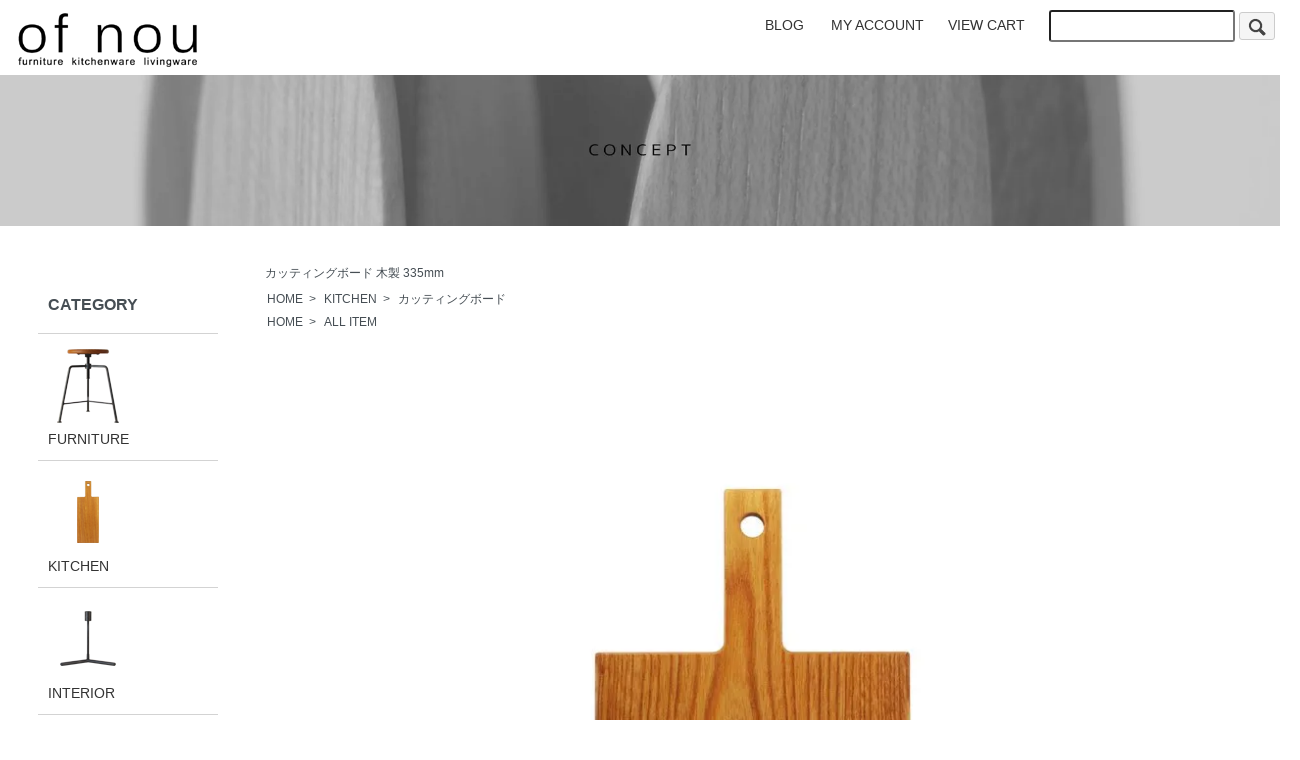

--- FILE ---
content_type: text/html; charset=EUC-JP
request_url: http://ofnou.com/?pid=168242229
body_size: 9228
content:
<!DOCTYPE html PUBLIC "-//W3C//DTD XHTML 1.0 Transitional//EN" "http://www.w3.org/TR/xhtml1/DTD/xhtml1-transitional.dtd">
<html xmlns:og="http://ogp.me/ns#" xmlns:fb="http://www.facebook.com/2008/fbml" xmlns:mixi="http://mixi-platform.com/ns#" xmlns="http://www.w3.org/1999/xhtml" xml:lang="ja" lang="ja" dir="ltr">
<head>
<meta http-equiv="content-type" content="text/html; charset=euc-jp" />
<meta http-equiv="X-UA-Compatible" content="IE=edge,chrome=1" />
<title>ケヤキの カッティングボード ｜ of nou（オブノウ）</title>
<meta name="Keywords" content="ケヤキ,カッティングボード,オブノウ" />
<meta name="Description" content="ケヤキの一枚板から作られた木製のカッティングボードです。食器としては盛り付け皿として、もちろん調理用の器具としてはまな板として、マルチに使用出来ます。 335×155×17mm 520g" />
<meta name="Author" content="of nou オブノウ" />
<meta name="Copyright" content="Copyright &amp;amp;amp;amp;amp;amp;copy;  of nou オブノウ" />
<meta http-equiv="content-style-type" content="text/css" />
<meta http-equiv="content-script-type" content="text/javascript" />
<link rel="stylesheet" href="http://ofnou.com/css/framework/colormekit.css" type="text/css" />
<link rel="stylesheet" href="http://ofnou.com/css/framework/colormekit-responsive.css" type="text/css" />
<link rel="stylesheet" href="https://img21.shop-pro.jp/PA01481/212/css/2/index.css?cmsp_timestamp=20220601071707" type="text/css" />
<link rel="stylesheet" href="https://img21.shop-pro.jp/PA01481/212/css/2/product.css?cmsp_timestamp=20220601071707" type="text/css" />

<link rel="alternate" type="application/rss+xml" title="rss" href="http://ofnou.com/?mode=rss" />
<link rel="shortcut icon" href="https://img21.shop-pro.jp/PA01481/212/favicon.ico?cmsp_timestamp=20251027160651" />
<script type="text/javascript" src="//ajax.googleapis.com/ajax/libs/jquery/1.7.2/jquery.min.js" ></script>
<meta property="og:title" content="ケヤキの カッティングボード ｜ of nou（オブノウ）" />
<meta property="og:description" content="ケヤキの一枚板から作られた木製のカッティングボードです。食器としては盛り付け皿として、もちろん調理用の器具としてはまな板として、マルチに使用出来ます。 335×155×17mm 520g" />
<meta property="og:url" content="http://ofnou.com?pid=168242229" />
<meta property="og:site_name" content="of nou（オブノウ）｜ナチュラル雑貨・家具の販売" />
<meta property="og:image" content="https://img21.shop-pro.jp/PA01481/212/product/168242229.jpg?cmsp_timestamp=20220515220826"/>
<!-- Googleアナリティクスコード -->
<script>
  (function(i,s,o,g,r,a,m){i['GoogleAnalyticsObject']=r;i[r]=i[r]||function(){
  (i[r].q=i[r].q||[]).push(arguments)},i[r].l=1*new Date();a=s.createElement(o),
  m=s.getElementsByTagName(o)[0];a.async=1;a.src=g;m.parentNode.insertBefore(a,m)
  })(window,document,'script','https://www.google-analytics.com/analytics.js','ga');

  ga('create', 'UA-102756372-1', 'auto');
  ga('send', 'pageview');

</script>

<!-- Google Web Fonts -->
<link href="https://fonts.googleapis.com/css?family=Roboto:300" rel="stylesheet">
<link href="https://fonts.googleapis.com/css?family=Istok+Web" rel="stylesheet">

<!-- Pinterestドメイン所有権確認用コード -->
<meta name="p:domain_verify" content="d581035d6f0dee69506e8299a51e7426"/>

<!-- Google tag (gtag.js) GA4アナリティクスコード -->
<script async src="https://www.googletagmanager.com/gtag/js?id=G-0QL585MT6L"></script>
<script>
  window.dataLayer = window.dataLayer || [];
  function gtag(){dataLayer.push(arguments);}
  gtag('js', new Date());

  gtag('config', 'G-0QL585MT6L');
</script>
<script>
  var Colorme = {"page":"product","shop":{"account_id":"PA01481212","title":"of nou\uff08\u30aa\u30d6\u30ce\u30a6\uff09\uff5c\u30ca\u30c1\u30e5\u30e9\u30eb\u96d1\u8ca8\u30fb\u5bb6\u5177\u306e\u8ca9\u58f2"},"basket":{"total_price":0,"items":[]},"customer":{"id":null},"inventory_control":"product","product":{"shop_uid":"PA01481212","id":168242229,"name":"\u30ab\u30c3\u30c6\u30a3\u30f3\u30b0\u30dc\u30fc\u30c9 \u6728\u88fd 335mm","model_number":"CU-004","stock_num":0,"sales_price":4800,"sales_price_including_tax":5280,"variants":[],"category":{"id_big":2804676,"id_small":1},"groups":[{"id":2729965},{"id":2729971}],"members_price":4800,"members_price_including_tax":5280}};

  (function() {
    function insertScriptTags() {
      var scriptTagDetails = [];
      var entry = document.getElementsByTagName('script')[0];

      scriptTagDetails.forEach(function(tagDetail) {
        var script = document.createElement('script');

        script.type = 'text/javascript';
        script.src = tagDetail.src;
        script.async = true;

        if( tagDetail.integrity ) {
          script.integrity = tagDetail.integrity;
          script.setAttribute('crossorigin', 'anonymous');
        }

        entry.parentNode.insertBefore(script, entry);
      })
    }

    window.addEventListener('load', insertScriptTags, false);
  })();
</script>
</head>
<body>
<meta name="colorme-acc-payload" content="?st=1&pt=10029&ut=168242229&at=PA01481212&v=20251227191209&re=&cn=0eda4d9edbe93ff2e0b4e839c24e93a8" width="1" height="1" alt="" /><script>!function(){"use strict";Array.prototype.slice.call(document.getElementsByTagName("script")).filter((function(t){return t.src&&t.src.match(new RegExp("dist/acc-track.js$"))})).forEach((function(t){return document.body.removeChild(t)})),function t(c){var r=arguments.length>1&&void 0!==arguments[1]?arguments[1]:0;if(!(r>=c.length)){var e=document.createElement("script");e.onerror=function(){return t(c,r+1)},e.src="https://"+c[r]+"/dist/acc-track.js?rev=3",document.body.appendChild(e)}}(["acclog001.shop-pro.jp","acclog002.shop-pro.jp"])}();</script><script src="https://img.shop-pro.jp/tmpl_js/73/jquery.tile.js"></script>
<script src="https://img.shop-pro.jp/tmpl_js/73/jquery.skOuterClick.js"></script>

<div id="header" class="mar_b_0">

		

    <ul class="inline pull-right col-sm-12 hidden-phone txt_r">

	
<li class="pad_v_10 mar_r_13"><a href="http://blog.ofnou.com/" class="txt_c_333">BLOG</a></li>		
<li class="pad_v_10 mar_r_10"><a href="http://ofnou.com/?mode=myaccount" class="txt_c_333">MY ACCOUNT</a></li>
<li class="pad_v_10 mar_r_10"><a href="https://of-nou.shop-pro.jp/cart/proxy/basket?shop_id=PA01481212&shop_domain=ofnou.com" class="txt_c_333">VIEW CART</a></li>		
      			
			
 <li class="pad_v_10 mar_r_0"><form action="http://ofnou.com/" method="GET" class="mar_b_0">
        <input type="hidden" name="mode" value="srh" />     
           
           
           
                  <input type="text" name="keyword" />
        <button class="btn btn-xs"><i class="icon-lg-b icon-search va-35"></i><span class="visible-phone mar_l_5 pad_r_5 txt_14">SEARCH</span></button>
      </form></li>			
		
			
	</ul>

    

    
        
	

	
<div class="logo"><a href="http://ofnou.com/"><img src="https://img21.shop-pro.jp/PA01481/212/PA01481212.png?cmsp_timestamp=20251027160651" alt="of nou（オブノウ）｜ナチュラル雑貨・家具の販売" /></a></div>	
	



	


	
	
	

	
	

	
	
<div class="banner9_box">
<a href="http://ofnou.com/?mode=f3">	
<div class="banner9" style="background-image: url(https://img21.shop-pro.jp/PA01481/212/etc/A8.jpg?cmsp_timestamp=20220512100810)">
	<div class="banner9_maku"></div>
	<div class="row">
		<div class="col col-lg-12" >
		</div>
	</div>
</div>
</a>
</div>  
  <div style="clear:left"></div>
	

	



	
	
	
</div>
	
	


	

	
	


	
<div class="layout_1">	
	
	






</div>

	
	


<div id="wrapper" class="container mar_auto pad_t_0">

	<div class="row">
	
    <div id="contents" class="col col-lg-10 col-sm-12 mar_b_50">		
			
      <div id="product">
	
	
<h1 class="product_name fot-no">&nbsp;カッティングボード 木製 335mm</h1>
				
	
  
  <div class="small-12 large-12 columns">
    <ul class="topicpath-nav inline txt_12">
      <li><a href="http://ofnou.com/">HOME</a></li>
              <li>&nbsp;&gt;&nbsp;<a href="?mode=cate&cbid=2804676&csid=0">KITCHEN</a></li>
                    <li>&nbsp;&gt;&nbsp;<a href="?mode=cate&cbid=2804676&csid=1">カッティングボード</a></li>
          </ul>
          <ul class="topicpath-nav inline txt_12">
        <li><a href="http://ofnou.com/">HOME</a></li>
                  <li>&nbsp;&gt;&nbsp;<a href="http://ofnou.com/?mode=grp&gid=2729965">ALL ITEM</a></li>
              </ul>
      </div>
  
      <form name="product_form" method="post" action="https://of-nou.shop-pro.jp/cart/proxy/basket/items/add">
	
			
			 		        <div class="col-lg-12 mar_b_20 txt_c">
              <img src="https://img21.shop-pro.jp/PA01481/212/product/168242229.jpg?cmsp_timestamp=20220515220826" alt="カッティングボード 木製 335mm" />
            </div>				
			 			
			
      <div class="row">
        
        <div class="product-order-exp clearfix col-lg-12 mar_t_0 mar_b_10">
          <p class="detail_ttl">PRODUCT IMAGE</p>

<div class="main_visual">
<img src="https://img21.shop-pro.jp/PA01481/212/etc/y_0019_d.jpg?cmsp_timestamp=20220513171857" width="1188" alt="チーズクラッカーを盛り付けたカッティングボード"/>
</div>

<p class="detail_ttl">PRODUCT DETAILS</p><br />
<div class="caption"><br />
<p>食器としては盛り付け皿として、もちろん調理用の器具としてはまな板としても使える、マルチに使用出来て使い勝手が良い、無垢のケヤキの一枚板から作られた木製のカッティングボードです。</p><br />
<p>さて、まな板とカッティングボードの違いをご存知でしょうか。基本的には、両者とも板の上で食品を切る為の物で大きな差は無いのですが、まず分けるとしたら用途の違いです。そのため、材質選びにも多少違いが出てきます。<br />
まず、まな板は、主に台所で使うもので肉や魚や野菜をがんがん切る時の調理道具として使用されます。その為に、包丁の刃に優しく当たる様に柔らかい材質のものが多くなります。木の種類で言うとイチョウ、ヒノキ、ホウノキ、ヒバなどがあります。<br />
次に、カッティングボードは、主に食卓でパンやケーキやチーズなどを切り分ける時に用いられるものです。 状況的には食卓のテーブルの上に置いたままで使用される場合が多いですので、調理用の道具としてのみに使用されるまな板よりも、必然的にビジュアルこだわったものが多くなります。<br />
そのため、木の表情や木目が美しい木が好まれて使用されるようになります。木の種類で言うとケヤキ、オーク、ウォールナットなどの、英語ではHardwood（ハードウッド）とも呼ばれる広葉樹が多くなります。そして、それらの木は比較的に材質が堅いものが多いです。<br />
最近では、ビジュアルがおしゃれな物が多いため、食品を切るという用途には一切使用せずに、盛り付け皿・プレート皿としての用途だけで使用されているカフェやレストランなども多く見受けられます。</p><br />
</div><br />
<img src="https://img21.shop-pro.jp/PA01481/212/etc/z_0022_img_a.jpg?cmsp_timestamp=20220513171931" width="" alt="パンとバターを盛り付けたカッティングボード"/><br />
<br /><br />
<img src="https://img21.shop-pro.jp/PA01481/212/etc/z_0022_img_b.jpg?cmsp_timestamp=20220513172010" width="" alt="まな板としてレタスを置いてある"/><br />
<br /><br />
<span style="font-size:14px; line-height:20px;"><br />
■その他の『CUTTING BOARD』はこちら&ensp;＞＞＞&ensp;<a href="http://ofnou.com/?mode=cate&cbid=2804676&csid=1" style="text-decoration: underline">カッティングボード</a><br />
</span><br />
<span style="font-size:14px; line-height:24px;"><br />
<ul class="inline mar_t_5 bor_t_1"></ul><br />
【スペック】<br />
材質：ケヤキ/ オイルフィニッシュ（荏胡麻油）<br />
サイズ：H 約335 × W 約155 × D 約17 mm <br />
重量：約520 g<br />
生産：Made in Japan<br />
<br />
<br />
<span style="font-size:14px; line-height:32px;">【 ATTENTION 】</span><br />
<span style="font-size:14px; line-height:20px;">■天然素材の為、木の模様・色合いには個体差があります。ご注文の際、木の模様・色合いなどについてお選びいただけませんので予めご了承下さい。<br />
■水につけ置きしないで下さい。ふやけて変形・変色・ヒビ割れの原因になります。<br />
■食器乾燥機などの使用や、高温になる場所に置いたりしないで下さい。乾燥しすぎて変形・変色・ヒビ割れの原因になります。<br />
■色や香りの強い食品に使用すると、しみやにおいが残る場合があります。<br />
<br />
※合わせてお読み下さい&nbsp;&nbsp;&nbsp;<a href="http://ofnou.com/?mode=f1" style="text-decoration: underline">商品について</a>&emsp;<a href="http://ofnou.com/?mode=f2" style="text-decoration: underline">お手入れ方法について</a></span><br />
<br />
<ul class="inline mar_t_5 bor_t_1"></ul><br />
<div class="block2"><br />
<a href="http://ofnou.com/?mode=f5#jump4"><nobr><b>送料一覧表</b></nobr></a></div><br />
<span style="font-size:14px; line-height:20px;"><b>この商品の送料は［雑貨］区分です</b></span><br />
<span style="font-size:12px; line-height:20px;">●お届け地域・商品のサイズごとに送料が変わります。上記の送料区分を確認し、送料一覧表をご覧下さい。</span><br />
<br />
        </div>
        

      
              <ul class="product-image row unstyled mar_b_60">				  
                                    <li class="col-lg-12 mar_b_20 txt_c">
                <img src="https://img21.shop-pro.jp/PA01481/212/product/168242229_o1.jpg?cmsp_timestamp=20220515220826" />
              </li>
                                                <li class="col-lg-12 mar_b_20 txt_c">
                <img src="https://img21.shop-pro.jp/PA01481/212/product/168242229_o2.jpg?cmsp_timestamp=20220515220826" />
              </li>
                                                <li class="col-lg-12 mar_b_20 txt_c">
                <img src="https://img21.shop-pro.jp/PA01481/212/product/168242229_o3.jpg?cmsp_timestamp=20220515220826" />
              </li>
                              </ul>
            				
				
						
<p class="pad_l_10 mar_b_50 txt_14 txt_fwn bor_b_1"><b>カッティングボード 木製 335mm</b></p>
				
				
        
        <div class="col-lg-12 mar_b_30">
          <table class="table table-bordered">
                        <tr>
              <th>
                販売価格              </th>
              <td>
                
                4,800円(税込5,280円)
                
                              </td>
            </tr>
                          <tr>
                <th>型番</th>
                <td>CU-004</td>
              </tr>
                                                  <tr>
                <th>在庫状況</th>
                <td>在庫 0  売切れ中</td>
              </tr>
                      </table>

        
 
				

        <div>
                      <div class="mar_t_20 mar_b_20">
                              <button class="btn btn-lg btn-block" type="button" disabled="disabled">SOLD OUT</button>
                          </div>
                    <p class="stock_error hide mar_t_20 mar_b_20"></p>
        </div>
      
<br />					
<p style="font-size:12px; line-height:20px;">●お届け地域・商品のサイズごとに送料が変わります。上の商品説明に記載の送料区分を確認し、送料一覧表で御確認下さい。&ensp;
●商品の色につきましては、写真の特性、またはお使いのモニターによって、実物とは異なって見える場合がございます。予めご了承下さい。	<br />		
●こちらもお読み下さい。＞＞&nbsp;&nbsp;&nbsp;<a href="http://ofnou.com/?mode=f1" style="text-decoration: underline">商品について</a>&emsp;<a href="http://ofnou.com/?mode=f3" style="text-decoration: underline">コンセプト</a></p><br />											

<ul class="inline mar_t_5 bor_t_1"></ul>
<br />	
	
           
          <ul class="mar_b_20">
                        						<span style="font-size:12px; line-height:15px;">
            <li><a href="http://ofnou.com/?mode=sk#info">特定商取引法に基づく表記（返品等）</a></li>
            <li><a href="mailto:?subject=%E3%80%90of%20nou%EF%BC%88%E3%82%AA%E3%83%96%E3%83%8E%E3%82%A6%EF%BC%89%EF%BD%9C%E3%83%8A%E3%83%81%E3%83%A5%E3%83%A9%E3%83%AB%E9%9B%91%E8%B2%A8%E3%83%BB%E5%AE%B6%E5%85%B7%E3%81%AE%E8%B2%A9%E5%A3%B2%E3%80%91%E3%81%AE%E3%80%8C%E3%82%AB%E3%83%83%E3%83%86%E3%82%A3%E3%83%B3%E3%82%B0%E3%83%9C%E3%83%BC%E3%83%89%20%E6%9C%A8%E8%A3%BD%20335mm%E3%80%8D%E3%81%8C%E3%81%8A%E3%81%99%E3%81%99%E3%82%81%E3%81%A7%E3%81%99%EF%BC%81&body=%0D%0A%0D%0A%E2%96%A0%E5%95%86%E5%93%81%E3%80%8C%E3%82%AB%E3%83%83%E3%83%86%E3%82%A3%E3%83%B3%E3%82%B0%E3%83%9C%E3%83%BC%E3%83%89%20%E6%9C%A8%E8%A3%BD%20335mm%E3%80%8D%E3%81%AEURL%0D%0Ahttp%3A%2F%2Fofnou.com%2F%3Fpid%3D168242229%0D%0A%0D%0A%E2%96%A0%E3%82%B7%E3%83%A7%E3%83%83%E3%83%97%E3%81%AEURL%0Ahttp%3A%2F%2Fofnou.com%2F">この商品を友達に教える</a></li>
            <li><a href="https://of-nou.shop-pro.jp/customer/products/168242229/inquiries/new">この商品について問い合わせる</a></li>
            <li><a href="http://ofnou.com/?mode=cate&cbid=2804676&csid=1">買い物を続ける</a></li>
						</span>
          </ul>
          <ul class="unstyled">
            <li>           
              <a href="https://twitter.com/share" class="twitter-share-button" data-url="http://ofnou.com/?pid=168242229" data-text="" data-lang="ja" >ツイート</a>
<script charset="utf-8">!function(d,s,id){var js,fjs=d.getElementsByTagName(s)[0],p=/^http:/.test(d.location)?'http':'https';if(!d.getElementById(id)){js=d.createElement(s);js.id=id;js.src=p+'://platform.twitter.com/widgets.js';fjs.parentNode.insertBefore(js,fjs);}}(document, 'script', 'twitter-wjs');</script>
							
					
            </li>
            <li>
                            
            </li>
          </ul>
        </div>
        

      </div>

      
            


      
            

      <input type="hidden" name="user_hash" value="115aad828ca9aa6e908e40fc3e993277"><input type="hidden" name="members_hash" value="115aad828ca9aa6e908e40fc3e993277"><input type="hidden" name="shop_id" value="PA01481212"><input type="hidden" name="product_id" value="168242229"><input type="hidden" name="members_id" value=""><input type="hidden" name="back_url" value="http://ofnou.com/?pid=168242229"><input type="hidden" name="reference_token" value="5f22be99e0214c388cea6f7fb39c2bc0"><input type="hidden" name="shop_domain" value="ofnou.com">
    </form>
  </div>

			

				

      
 			
			
    </div>
		
	
	
			

 
		
		
    <div id="side" class="col col-lg-2 col-sm-12 mar_t_20 mar_b_50">
      
            
						 
			 
			                  <div>				
            <h3 class="pad_l_10">CATEGORY</h3>
            <ul class="unstyled bor_b_1 mar_b_50 txt_c_333">
                      <li class="pad_10 bor_t_1">
                <a href="http://ofnou.com/?mode=cate&cbid=2804576&csid=0" class="show txt_c_333">
                                      <img src="https://img21.shop-pro.jp/PA01481/212/category/2804576_0.png?cmsp_timestamp=20220510173339" class="show hidden-phone mar_b_5" />
                                    FURNITURE
                </a>
              </li>
                                    <li class="pad_10 bor_t_1">
                <a href="http://ofnou.com/?mode=cate&cbid=2804676&csid=0" class="show txt_c_333">
                                      <img src="https://img21.shop-pro.jp/PA01481/212/category/2804676_0.png?cmsp_timestamp=20220510173339" class="show hidden-phone mar_b_5" />
                                    KITCHEN
                </a>
              </li>
                                    <li class="pad_10 bor_t_1">
                <a href="http://ofnou.com/?mode=cate&cbid=2804678&csid=0" class="show txt_c_333">
                                      <img src="https://img21.shop-pro.jp/PA01481/212/category/2804678_0.png?cmsp_timestamp=20220510173339" class="show hidden-phone mar_b_5" />
                                    INTERIOR
                </a>
              </li>
                    </ul>
          </div>
                    
      
                        <div>
            <h3 class="pad_l_10">GROUP</h3>
            <ul class="unstyled bor_b_1 mar_b_50">
                    <li class="pad_10 bor_t_1">
              <a href="http://ofnou.com/?mode=grp&gid=2729965" class="show txt_c_333">
                                ALL ITEM
              </a>
            </li>
                    </ul>
          </div>
                    
      <div>
        <h3 class="pad_l_10 hidden-phone">CONTENTS</h3>
        <ul class="unstyled bor_b_1 mar_b_50">
<!-- 
      <li class="pad_10 bor_t_1"><a href="http://index.ofnou.com/page/concept/" class="txt_c_333"><i class=""></i>CONCEPT</a></li>
      <li class="pad_10 bor_t_1"><a href="http://index.ofnou.com/page/gallery" class="txt_c_333"><i class=""></i>GALLERY</a></li>					
 -->
					
						
          
					          <li class="pad_10 bor_t_1 hidden-phone"><a href="http://ofnou.com/?mode=sk" class="show txt_c_333">DELIVERY</a></li>
          <li class="pad_10 bor_t_1 hidden-phone"><a href="http://ofnou.com/?mode=sk#payment" class="show txt_c_333">PAYMENT</a></li>					
                    <li class="pad_10 bor_t_1 hidden-phone"><a href="http://ofnou.com/?mode=rss" class="txt_c_333">RSS</a>&nbsp;/&nbsp;<a href="http://ofnou.com/?mode=atom" class="txt_c_333">ATOM</a></li>
          			
					<li class="pad_10 bor_t_1 visible-phone"><a href="http://ofnou.com/?mode=myaccount" class="txt_c_333"><i class="icon-lg-b icon-user va-30 mar_r_5"></i>MY ACCOUNT</a></li>
					<li class="pad_10 bor_t_1 visible-phone"><a href="https://of-nou.shop-pro.jp/cart/proxy/basket?shop_id=PA01481212&shop_domain=ofnou.com" class="txt_c_333"><i class="icon-lg-b icon-cart va-30 mar_r_5"></i>VIEW CART</a></li>			
			
          			
<li class="pad_10 bor_t_1 visible-phone"><form action="http://ofnou.com/" method="GET" class="mar_b_0">
        <input type="hidden" name="mode" value="srh" />     
           
           
           
                  <input type="text" name="keyword" />
        <button class="btn btn-xs"><i class="icon-lg-b icon-search va-35"></i><span class="visible-phone mar_l_5 pad_r_5 txt_14">SEARCH</span></button>
      </form></li>			
		
          
        </ul>
      </div>
                    <div class="hidden-phone mar_b_50">
          <h3 class="pad_l_10"></h3>
                      <img src="https://img21.shop-pro.jp/PA01481/212/PA01481212_m.jpg?cmsp_timestamp=20251027160651" class="show mar_auto mar_t_70" />
           <!-- 店長名 --
					<p class="txt_fwb txt_c mar_t_10 mar_b_10">ofnou</p>
          <p><div align="center"><span style="font-size:11px;color:#A0A0A0;"> All item Made in Japan</span></div></p>
!-- //  店長名 -->
        </div>
          </div>		
 
	
	</div>
		
		
</div>


<ul class="inline mar_t_90 mar_b_60 bor_t_1 hidden-phone"></ul>




	


<div style="clear:left"></div>	


<div class="block mar_b_3 visible-phone">
<a href="http://blog.ofnou.com/">BLOG</a></div>


	
	


<div class="banner2_box">
<div class="banner" style="background-image: url(https://img21.shop-pro.jp/PA01481/212/etc/ofnou_logo_415_25.jpg?cmsp_timestamp=20220512103345)">
</div>
</div>	
<div class="banner2_box">
<div class="banner" style="background-image: url(https://img21.shop-pro.jp/PA01481/212/etc/ofnou_logo_415.jpg?cmsp_timestamp=20220512103415)">
</div>
</div>





<div id="footer">

<div class="menu_4link_txt">
<div class="col-lg-12 four_menu2">
	<div class="row">
		<div class="col-lg-3 col-sm-6 col">
			<a href="http://ofnou.com/">
				<h2>ホーム</h2>
			</a>
		</div>
		<div class="col-lg-3 col-sm-6 col">
			<a href="http://ofnou.com/?mode=sk#payment">
				<h2>お支払について</h2>
			</a>
		</div>
		<div class="col-lg-3 col-sm-6 col">
			<a href="http://ofnou.com/?mode=f5">
				<h2>送料について</h2>
			</a>
		</div>
		<div class="col-lg-3 col-sm-6 col">
			<a href="http://ofnou.com/?mode=sk">
				<h2>配送について</h2>
			</a>
		</div>
		<div class="col-lg-3 col-sm-6 col">
			<a href="http://ofnou.com/?mode=sk#info">
				<h2>特定商取引法に基づく表記</h2>
			</a>
		</div>
		<div class="col-lg-3 col-sm-6 col">
			<a href="http://ofnou.com/?mode=privacy">
				<h2>プライバシーポリシー</h2>
			</a>
		</div>
		<div class="col-lg-3 col-sm-6 col">
			<a href="http://ofnou.com/?tid=24&tmpl_type=4&ph=74ebf4830956066335db15160a96a8b2&mode=sk#hours">
				<h2>営業時間</h2>
			</a>
		</div>
		<div class="col-lg-3 col-sm-6 col">
			<a href="https://of-nou.shop-pro.jp/customer/inquiries/new">
				<h2>お問い合わせ</h2>
			</a>
		</div>
	</div>
</div>	
</div>

<div style="clear:left"></div>	
	
<ul class="inline mar_t_5 bor_p_1"></ul>	
<div class="copyright">
<p><address>Copyright &copy;  of nou All Rights Reserved.</address></p>
</div>

	
</div>

 
<script type="text/javascript">
$(function() {
    var topBtn = $('.backtotop');    
    //最初はボタンを隠す
    topBtn.hide();
    //スクロールが300に達したらボタンを表示させる
    $(window).scroll(function () {
        if ($(this).scrollTop() > 300) {
            topBtn.fadeIn();
        } else {
            topBtn.fadeOut();
        }
    });
    //スクロールしてトップに戻る
    //500の数字を大きくするとスクロール速度が遅くなる
    topBtn.click(function () {
        $('body,html').animate({
            scrollTop: 0
        }, 500);
        return false;
    });
});
</script>
  

  
<div class="backtotop" align="center">
<a href="#header">▲<br />TOP</a>
</div>
  

<script>
  $(function () {
    // viewport
    var viewport = document.createElement('meta');
    viewport.setAttribute('name', 'viewport');
    viewport.setAttribute('content', 'width=device-width, initial-scale=1.0, maximum-scale=1.0');
    document.getElementsByTagName('head')[0].appendChild(viewport);

    function window_size_switch_func() {
      if($(window).width() >= 768) {
        // product option switch -> table
        $('#prd-opt-table').html($('.prd-opt-table').html());
        $('#prd-opt-table table').addClass('table table-bordered');
        $('#prd-opt-select').empty();
      } else {
        // product option switch -> select
        $('#prd-opt-table').empty();
        if($('#prd-opt-select > *').size() == 0) {
          $('#prd-opt-select').append($('.prd-opt-select').html());
        }
      }
    }
    window_size_switch_func();
    $(window).load(function () {
      $('.history-unit').tile();
    });
    $(window).resize(function () {
      window_size_switch_func();
      $('.history-unit').tile();
    });
  });
</script><script type="text/javascript" src="http://ofnou.com/js/cart.js" ></script>
<script type="text/javascript" src="http://ofnou.com/js/async_cart_in.js" ></script>
<script type="text/javascript" src="http://ofnou.com/js/product_stock.js" ></script>
<script type="text/javascript" src="http://ofnou.com/js/js.cookie.js" ></script>
<script type="text/javascript" src="http://ofnou.com/js/favorite_button.js" ></script>
</body></html>

--- FILE ---
content_type: text/css
request_url: https://img21.shop-pro.jp/PA01481/212/css/2/index.css?cmsp_timestamp=20220601071707
body_size: 30857
content:
@charset "euc-jp";

body {
  background-color: #fff;
  background-image: url(https://img.shop-pro.jp/tmpl_img/73/bg.gif);
  color: #464e54;
}
a {
  color: #464e54;
}
a:hover {
  color: #5e5e5e;
}

html {
  text-align: justify;
  text-justify: inter-ideograph;
 }

/*  タイトル ・ ロゴ  */
.logo {
    margin-top: 0px;
    margin-bottom: 0px;
}
@media screen and (max-width: 600px) {
.logo {
    margin-top: 20px;
    margin-bottom: 7px;  
    text-align:center;  /* 600px以下でlogoをセンター揃え */
   }
}

/* head_ber （オブノウ）Online Store */
.berbox{
  width:100%;
  font-size : 12px; 
  background:#C8C8C8;
  color:#ffffff;
  border-right:0px solid #;
  padding:3px 0;   /* 高さ */
  margin-bottom: 30px;
  text-align: center;  
}

/* ギャラリー・コンセプト （2並びボタン） */
.Item4 {
    margin-left:0%;
    margin-right:0%;
    margin-top:0px;
    margin-bottom:0px;
    float: left;
    width: 50%;
 }   
@media screen and (max-width: 1500px) {
    .Item4 {
        margin-left:0%;
        margin-right:0%;
        margin-top:0px;
        margin-bottom:0px;
        float: left;
        width: 50%;
    }
}
@media screen and (max-width: 600px) {
    .Item4 {
        margin-left:0%;
        margin-right:0%;
        margin-top:0px;
        margin-bottom:0px;
        float: left;
        width: 100%;
   }
}

/* 上部文章ブロック（コンセプト） */
.berbox2{
	text-align: center;  
	float: left;
	background: #afafb0; 
	padding: 80px 0 75px 0;
  	width: 100%;
  	margin-top: 21px;
  	margin-bottom: 50px;
}
.berbox2_txt h2{
	text-align: center;
	font-size:  20px;
	color: #fff;
	margin: 0 auto 40px auto;
	font-weight: normal;
	position: relative;
	padding-bottom: 15px;
	letter-spacing: 8px; 
}
.berbox2_txt p{
	text-align: center;
	font-size:  14px;
	color: #fff;
	font-weight: normal;
	letter-spacing: 2px; 
	line-height: 27px  
}

@media (max-width: 768px) {
.berbox2{
	padding: 50px 0 50px 0;
  	margin-top: 1px;
  	margin-bottom: 30px;  
	}
.berbox2_txt h2{
	text-align: center;    
	font-size:  18px;
	width: 100%;
	padding-bottom: 13px;
	letter-spacing: 2px;        
	}
.berbox2_txt p{
	text-align: center;    
	width: 90%; 
	font-size:  13px;
	letter-spacing: 0.5px; 
	margin: auto;
	line-height: 20px  
	}
}

/* info */
.info {
  font-size : 13.5px; 
  text-align: center;  
  color:#888888;   
}

/* オンマウス画像半透明  */
a:hover img{
opacity:0.8;
filter:alpha(opacity=80);
-ms-filter: “alpha( opacity=80 )”;
}

/* copyright */
.copyright {
  width:100%;
  font-size : 13.5px;
  text-align:center;
  background:#fff;
  color:#a9a9a9;
  padding:10px;  
}
@media (max-width: 768px) {
.copyright {
  font-size : 10px;
 } 
}
@media (max-width: 480px){
.copyright {
  font-size : 10px;
 }  
}  


/*
 * layout
 */
#wrapper{
  max-width: 1260px;
}

.layout_1{
  max-width: 1260px;
  margin: 0 auto;
}
 @media (max-width: 1260px) { 
.layout_1{  
  margin-left: 5px;
  margin-right: 5px;
   }
}

/* フリーページ layout */
.freewrap_01{
  max-width: 1100px;
  margin: 0 auto;
}

/* フリーページ layout2 */
.freewrap_02{
  max-width: 1000px;
  margin: 0 auto;
}

/*
 * contents
 */

#contents {
  float: right;
  padding-left: 30px;
}

#contents .topicpath-nav {
  margin-bottom: 5px;
}
  #contents .topicpath-nav li {
    padding: 0;
  }
  #contents .topicpath-nav a {
    margin-left: 5px;
  }

/*
 * side
 */

#side .unstyled img {
  display: block;
  margin-bottom: 5px;
}

/*
 * temp
 */

/* font */
.txt_l { text-align: left; }
.txt_c { text-align: center; }
.txt_r { text-align: right; }
.txt_fwn { font-weight: normal; }
.txt_fwb { font-weight: bold; }
.txt_10 { font-size: 10px; }
.txt_11 { font-size: 11px; }
.txt_12 { font-size: 12px; }
.txt_13 { font-size: 13px; }
.txt_14 { font-size: 14px; }
.txt_15 { font-size: 15px; }
.txt_16 { font-size: 16px; }
.txt_17 { font-size: 17px; }
.txt_18 { font-size: 18px; }
.txt_19 { font-size: 19px; }
.txt_20 { font-size: 20px; }
.txt_21 { font-size: 21px; }
.txt_22 { font-size: 22px; }
.txt_23 { font-size: 23px; }
.txt_24 { font-size: 24px; }
.txt_26 { font-size: 26px; }
.txt_28 { font-size: 28px; }
.txt_c_000 {color: #000;}
.txt_c_333 {color: #333;}
.txt_c_555 {color: #555;}
.txt_c_888 {color: #888;}
.txt_c_999 {color: #999;}
.txt_c_fff {color: #fff;}

/* background */
.bgc_gray {
  background-color: #f1f1f1;
}

/* margin */
.mar_auto { margin: 0 auto; }
.mar_0 { margin: 0; }
.mar_t_0 { margin-top: 0; }
.mar_r_0 { margin-right: 0; }
.mar_b_0 { margin-bottom: 0; }
.mar_l_0 { margin-left: 0; }
.mar_t_1 { margin-top: 1px; }
.mar_r_1 { margin-right: 1px; }
.mar_b_1 { margin-bottom: 1px; }
.mar_l_1 { margin-left: 1px; }
.mar_t_3 { margin-top: 3px; }
.mar_r_3 { margin-right: 3px; }
.mar_b_3 { margin-bottom: 3px; }
.mar_l_3 { margin-left: 3px; }
.mar_5 { margin: 5px; }
.mar_t_5 { margin-top: 5px; }
.mar_r_5 { margin-right: 5px; }
.mar_b_5 { margin-bottom: 5px; }
.mar_l_5 { margin-left: 5px; }
.mar_t_10 { margin-top: 10px; }
.mar_r_10 { margin-right: 10px; }
.mar_b_10 { margin-bottom: 10px; }
.mar_l_10 { margin-left: 10px; }
.mar_t_13 { margin-top: 13px; }
.mar_r_13 { margin-right: 13px; }
.mar_b_13 { margin-bottom: 13px; }
.mar_l_13 { margin-left: 13px; }
.mar_t_15 { margin-top: 15px; }
.mar_r_15 { margin-right: 15px; }
.mar_b_15 { margin-bottom: 15px; }
.mar_l_15 { margin-left: 15px; }
.mar_t_20 { margin-top: 20px; }
.mar_r_20 { margin-right: 20px; }
.mar_b_20 { margin-bottom: 20px; }
.mar_l_20 { margin-left: 20px; }
.mar_t_25 { margin-top: 25px; }
.mar_r_25 { margin-right: 25px; }
.mar_b_25 { margin-bottom: 25px; }
.mar_l_25 { margin-left: 25px; }
.mar_t_30 { margin-top: 30px; }
.mar_r_30 { margin-right: 30px; }
.mar_b_30 { margin-bottom: 30px; }
.mar_l_30 { margin-left: 30px; }
.mar_t_35 { margin-top: 35px; }
.mar_r_35 { margin-right: 35px; }
.mar_b_35 { margin-bottom: 35px; }
.mar_l_35 { margin-left: 35px; }
.mar_t_40 { margin-top: 40px; }
.mar_r_40 { margin-right: 40px; }
.mar_b_40 { margin-bottom: 40px; }
.mar_l_40 { margin-left: 40px; }
.mar_t_50 { margin-top: 50px; }
.mar_r_50 { margin-right: 50px; }
.mar_b_50 { margin-bottom: 50px; }
.mar_l_50 { margin-left: 50px; }
.mar_t_60 { margin-top: 60px; }
.mar_r_60 { margin-right: 60px; }
.mar_b_60 { margin-bottom: 60px; }
.mar_l_60 { margin-left: 60px; }
.mar_t_70 { margin-top: 70px; }
.mar_r_70 { margin-right: 70px; }
.mar_b_70 { margin-bottom: 70px; }
.mar_l_70 { margin-left: 70px; }
.mar_t_80 { margin-top: 80px; }
.mar_r_80 { margin-right: 80px; }
.mar_b_80 { margin-bottom: 80px; }
.mar_l_80 { margin-left: 80px; }
.mar_t_90 { margin-top: 90px; }
.mar_r_90 { margin-right: 90px; }
.mar_b_90 { margin-bottom: 90px; }
.mar_l_90 { margin-left: 90px; }
.mar_t_100 { margin-top: 100px; }
.mar_r_100 { margin-right: 100px; }
.mar_b_100 { margin-bottom: 100px; }
.mar_l_100 { margin-left: 100px; }
.mar_t_110 { margin-top: 110px; }
.mar_r_110 { margin-right: 110px; }
.mar_b_110 { margin-bottom: 110px; }
.mar_l_110 { margin-left: 110px; }
.mar_t_120 { margin-top: 120px; }
.mar_r_120 { margin-right: 120px; }
.mar_b_120 { margin-bottom: 120px; }
.mar_l_120 { margin-left: 120px; }

/* padding */
.pad_v_10 { padding: 10px 0; }
.pad_v_15 { padding: 15px 0; }
.pad_v_20 { padding: 20px 0; }
.pad_v_30 { padding: 30px 0; }
.pad_0 { padding: 0; }
.pad_t_0 { padding-top: 0; }
.pad_r_0 { padding-right: 0; }
.pad_b_0 { padding-bottom: 0; }
.pad_l_0 { padding-left: 0; }
.pad_5 { padding: 5px; }
.pad_t_5 { padding-top: 5px; }
.pad_r_5 { padding-right: 5px; }
.pad_b_5 { padding-bottom: 5px; }
.pad_l_5 { padding-left: 5px; }
.pad_10 { padding: 10px; }
.pad_t_10 { padding-top: 10px; }
.pad_r_10 { padding-right: 10px; }
.pad_b_10 { padding-bottom: 10px; }
.pad_l_10 { padding-left: 10px; }
.pad_20 { padding: 20px; }
.pad_t_20 { padding-top: 20px; }
.pad_r_20 { padding-right: 20px; }
.pad_b_20 { padding-bottom: 20px; }
.pad_l_20 { padding-left: 20px; }
.pad_30 { padding: 30px}
.pad_t_30 { padding-top: 30px; }
.pad_r_30 { padding-right: 30px; }
.pad_b_30 { padding-bottom: 30px; }
.pad_l_30 { padding-left: 30px; }

/* border */
.bor_o_1 { border-top: 1px solid #a9a9a9; }
.bor_p_1 { border-top: 1px solid #c3c3c3; }
.bor_t_1 { border-top: 1px solid #d3d3d3; }
.bor_u_1 { border-top: 17px solid #dcdcdc; }
.bor_r_1 { border-right: 1px solid #eee; }
.bor_b_1 { border-bottom: 1px solid #d3d3d3; }
.bor_c_1 { border-bottom: 1px solid #a9a9a9; }
.bor_l_1 { border-left: 1px solid #eee; }
.bor_k_1 { border-top: 1px solid #000000; }
.bor_a_1 { border-bottom: 1px solid #000000; }
.bor_h_1 { border-top: 1px solid #ffffff; }
.bor_m_1 { border-bottom: 1px solid #ffffff; }

/* line-height行間 */
.li-hei_10 { line-height: 10px; }
.li-hei_15 { line-height: 15px; }
.li-hei_19 { line-height: 19px; }
.li-hei_20 { line-height: 20px; }
.li-hei_24 { line-height: 24px; }
.li-hei_25 { line-height: 25px; }
.li-hei_30 { line-height: 30px; }
.li-hei_32 { line-height: 32px; }

/* vertical align */
.va-10 { vertical-align: -10%; }
.va-20 { vertical-align: -20%; }
.va-30 { vertical-align: -30%; }
.va-35 { vertical-align: -35%; }
.va-40 { vertical-align: -40%; }

/* font-weight */
.fot-no { font-weight: normal; }
.fot-bo { font-weight: bold; }

@media (max-width: 980px) {
  /* ~980px */
  #base_gmoWrapp,
  #gmo_CMSPbar {
    overflow: hidden;
    min-width: 100% !important;
    width: 100% !important;
  }
}
@media (max-width: 768px) {
  /* ~768px */
  #contents {
    padding-left: 0;
  }
}
@media (max-width: 480px) {
  /* ~480px */
}

/*
 * icons
 */
.icon-user { background-position: -208px 0px; }
.icon-lg-b.icon-user { background-position: -312px 0px; }
.icon-adduser { background-position: -240px 0px; }
.icon-lg-b.icon-adduser { background-position: -360px 0px; }
.icon-login { background-position: -48px -80px; }
.icon-lg-b.icon-login { background-position: -72px -120px; }
.icon-logout { background-position: -32px -80px; }
.icon-lg-b.icon-logout { background-position: -48px -120px; }
.icon-home { background-position: -176px -16px; }
.icon-lg-b.icon-home { background-position: -264px -24px; }
.icon-mail { background-position: -64px 0px; }
.icon-lg-b.icon-mail { background-position: -96px 0px; }
.icon-pencil { background-position: -96px 0px; }
.icon-lg-b.icon-pencil { background-position: -144px 0px; }
.icon-help { background-position: -272px -80px; }
.icon-lg-b.icon-help { background-position: -408px -120px; }
.icon-cart { background-position: -176px -64px; }
.icon-lg-b.icon-cart { background-position: -264px -96px; }
.icon-search { background-position: -208px -16px; }
.icon-lg-b.icon-search { background-position: -312px -24px; }
.icon-chevron_up { background-position: -0px -144px; }
.icon-lg-b.icon-chevron_up { background-position: -0px -216px; }
.icon-chevron_down { background-position: -352px -128px; }
.icon-lg-b.icon-chevron_down { background-position: -528px -192px; }

.icon-b,
.icon-w {
  width: 16px;
  height: 16px;
  display: inline-block;
  *display: inline;
  *zoom: 1;
}
.icon-lg-b,
.icon-lg-w {
  width: 24px;
  height: 24px;
  display: inline-block;
  *display: inline;
  *zoom: 1;
}

.icon-b { background-image: url(https://img.shop-pro.jp/tmpl_img/73/icon16_b.png); }
.icon-w { background-image: url(https://img.shop-pro.jp/tmpl_img/73/icon16_w.png); }
.icon-lg-b { background-image: url(https://img.shop-pro.jp/tmpl_img/73/icon24_b.png); }
.icon-lg-w { background-image: url(https://img.shop-pro.jp/tmpl_img/73/icon24_w.png); }

@media only screen and (-webkit-min-device-pixel-ratio: 2), only screen and (min--moz-device-pixel-ratio: 2), only screen and (-o-min-device-pixel-ratio: 2 / 1), only screen and (min-device-pixel-ratio: 2), only screen and (min-resolution: 192dpi), only screen and (min-resolution: 2dppx) {
  .icon-b,
  .icon-w {
    -webkit-background-size: 368px 320px;
    background-size: 368px 320px;
  }

  .icon-lg-b,
  .icon-lg-w {
    -webkit-background-size: 552px 480px;
    background-size: 552px 480px;
  }

  .icon-b { background-image: url(https://img.shop-pro.jp/tmpl_img/73/icon16_2x_b.png); }
  .icon-w { background-image: url(https://img.shop-pro.jp/tmpl_img/73/icon16_2x_w.png); }
  .icon-lg-b { background-image: url(https://img.shop-pro.jp/tmpl_img/73/icon24_2x_b.png); }
  .icon-lg-w { background-image: url(https://img.shop-pro.jp/tmpl_img/73/icon24_2x_w.png); }
}
@media (max-width: 768px) {
  .icon-b { background-image: url(https://img.shop-pro.jp/tmpl_img/73/icon24_b.png); }
  .icon-w { background-image: url(https://img.shop-pro.jp/tmpl_img/73/icon24_w.png); }
}
@media only screen and (max-width: 768px) and (-webkit-min-device-pixel-ratio: 2), only screen and (max-width: 768px) and (min--moz-device-pixel-ratio: 2), only screen and (max-width: 768px) and (-o-min-device-pixel-ratio: 2 / 1), only screen and (max-width: 768px) and (min-device-pixel-ratio: 2), only screen and (max-width: 768px) and (min-resolution: 192dpi), only screen and (max-width: 768px) and (min-resolution: 2dppx) {
  .icon-b { background-image: url(https://img.shop-pro.jp/tmpl_img/73/icon24_2x_b.png); }
  .icon-w { background-image: url(https://img.shop-pro.jp/tmpl_img/73/icon24_2x_w.png); }
}


/* Your Recently Viewed Items */
.your_re {
  text-align: left;
 }
@media (max-width: 480px) {
.your_re {
  text-align: center;
 }
}  


/* back to top */
.backtotop {
    position: fixed;
    right: 15px;
    bottom: 20px;
    z-index: 9000;
}    

.backtotop a {
    display: block;
    color: #ffffff;
    padding: 12px 15px;
    margin: 0;
    background-color: rgba(0,0,0,0.3);  /*（0, 0, 0,）黒 (255, 255, 255,)白（ 0.3 ）透明度30％*/
    border-radius: 5px;
    text-decoration: none;
    font-weight: bold;
    font-size: 12px;
}

.backtotop a:hover {
    background: #666666;
    color: #FFFFFF;
}


/* MORE ボタン / その他の画像ボタン（商品詳細ページ ） */
.block {width:100%}
.block a {
  display:block;
  width:100%;
  font-size : 17px; 
  text-align:center;
  background:#A9A9A9;
  color:#fff;
  border:0px solid #;
  padding:10px 0;   /* 高さ */
}
/* link */
.block a:link    {color:#fff; text-decoration:none;}   /* リンク */
.block a:visited {color:#fff; text-decoration:none;}   /* 訪問済みリンク */
.block a:hover   {color:#808080; background:#D3D3D3;}   /* ポイント時のリンク */
.block a:active  {color:#808080; background:#D3D3D3;}   /* アクティブなリンク */


/* BLOG ボタン  */
.block02 {width:100%}
.block02 a {
  display:block;
  width:100%;
  font-size : 17px; 
  text-align:center;
  background:#8c8c8c;
  color:#fff;
  border:0px solid #;
  padding:10px 0;   /* 高さ */
}
/* link */
.block02 a:link    {color:#fff; text-decoration:none;}   /* リンク */
.block02 a:visited {color:#fff; text-decoration:none;}   /* 訪問済みリンク */
.block02 a:hover   {color:#808080; background:#D3D3D3;}   /* ポイント時のリンク */
.block02 a:active  {color:#808080; background:#D3D3D3;}   /* アクティブなリンク */


/* 送料一覧表ボタン（商品詳細ページ） */
.block2 {width:150px}
.block2 a {
  display:block;
  width:100%;
  font-size : 14px; 
  text-align:center;
  background:#A9A9A9;
  color:#fff;
  border:0px solid #;
  padding:2px 0;   /* 高さ */
}
/* link */
.block2 a:link    {color:#fff; text-decoration:none;}   /* リンク */
.block2 a:visited {color:#fff; text-decoration:none;}   /* 訪問済みリンク */
.block2 a:hover   {color:#808080; background:#D3D3D3;}   /* ポイント時のリンク */
.block2 a:active  {color:#808080; background:#D3D3D3;}   /* アクティブなリンク */


/* カテゴリー4ボタン （まとめて） */
.menu_zenbu{
    margin-top: 40px;
}
/* カテゴリー4ボタン */
.menu_4button_top{
	float: left;
	margin-top: 5px;
    margin-bottom: 10px;
	width: 100%;
}

.four_menu_top{
	float: left;
}

.four_menu_top h2{
	font-size: 14px;
	-webkit-margin-before: 0;
	-webkit-margin-after: 0;
	text-align: center;
	color: #808080;
	font-weight: normal;
}

.four_menu_top a{
	display: block;
	border: solid 1px #c3c3c3;
	background: #fff;
	padding: 12px 0;
	margin-bottom: 5px;
}

.four_menu_top a:hover{
	background-color: #c3c3c3;
	border: solid 1px #c3c3c3;
	text-decoration: none;
}

.four_menu_top a:hover h2{
	color: #fff;
}


/* 下部メニュー4ボタン */
.menu_4button{
	float: left;
	margin-bottom: 40px;
	width: 100%;
}

.four_menu{
	float: left;
}

.four_menu h2{
	font-size: 14px;
	-webkit-margin-before: 0;
	-webkit-margin-after: 0;
	text-align: center;
	color: #808080;
	font-weight: normal;
}

.four_menu a{
	display: block;
	border: solid 1px #c3c3c3;
	background: #fff;
	padding: 16px 0;
	margin-bottom: 10px;
}

.four_menu a:hover{
	background-color: #c3c3c3;
	border: solid 1px #c3c3c3;
	text-decoration: none;
}

.four_menu a:hover h2{
	color: #fff;
}


/* バナー（body）画像・タイトル （まとめて） */
.banner_zenbu{
    margin-top: 65px;
}
/* バナー（body）画像・タイトル */
.banner0_box{
    width: 100%;
    float: left;
    margin-bottom: 2px;
}

.banner0{
	background-position: center center;
	background-repeat: no-repeat;
	background-size: cover;
	position: relative;
	padding: 180px 0 120px 0;
    float: left;
    width: 100%;
    margin-bottom: 0px;
}

.banner0_maku{
	background-color: rgba(0,0,0,0.1);
	position: absolute;
	top:0;
	left: 0;
	right: 0;
	bottom: 0;
}

a:hover .banner0_maku{
	opacity: 0.10;
    text-decoration: none;
}

.banner0_txt{
	position: relative;
	z-index: 200;
	padding: 0 2%;
    font-family: "Istok Web", "Lucida Sans Unicode", "Lucida Grande", Arial, Helvetica, "ヒラノ角ゴ Pro W3", "Hiragino Kaku Gothic Pro", "メイリオ", Meiryo, Osaka, "ＭＳ Ｐゴシック", sans-serif;
}

.banner0_txt h2{
	text-align: center;
	font-size: 27px;
	color: #fff;
	margin: 0 auto 40px auto;
	font-weight: 300;
    transform: scale( 1.05   , 1 ); /* 平体 1.05倍 */
	position: relative;
    padding-bottom: 15px;
    letter-spacing: 5px; 
}
@media (max-width: 768px) {
	.banner0{
      padding: 110px 0 50px 0;
	}
	.banner0_txt h2{
		font-size: 20px;
        width: 100%;
        transform: scale( 1   , 1 );    
		padding-bottom: 13px;
        letter-spacing: 2px;       
	}
}
@media (max-width: 480px) {
	.banner0{
      padding: 110px 0 50px 0;
	}
	.banner0_txt h2{
		font-size: 16px;
        width: 100%;
        transform: scale( 1   , 1 );    
		padding-bottom: 13px;
        letter-spacing: 2px;       
	}
}


/* バナー（TOPページ下部） 画像・文章 */
.banner_box{
	width: 100%;
    float: left;
    margin-bottom: 20px;
}

.banner{
	background-position: center center;
	background-repeat: no-repeat;
	background-size: cover;
	position: relative;
	padding: 110px 0 120px 0;
    float: left;
    width: 100%;
    margin-bottom: 0px;
}

.banner_txt{
	position: relative;
	z-index: 200;
	padding: 0 2%;
}

.banner_txt h2{
	text-align: center;
	font-size:   15px;
	color: #fff;
	margin: 0 auto 40px auto;
	font-weight: normal;
	position: relative;
    padding-bottom: 15px;
    letter-spacing: 10px; 
}

.banner_txt p{
	text-align: center;
	font-size:  13px;
	color: #fff;
	font-weight: normal;
    letter-spacing: 3px; 
}

@media (max-width: 768px) {
	.banner{
		padding: 80px 0 80px 0;
	}
	.banner_txt h2{
		font-size:  13px;
        width: 100%;
		padding-bottom: 13px;
        letter-spacing: 3px;        
	}
	.banner_txt p{
		font-size:  12px;
        letter-spacing: 1px; 
	}
}


/* バナー（下部画像 2並び） */
.banner2_box{
	width: 50%;
    float: left;
    margin-bottom: 20px;
}

/* 最下部 8ボタン（4×2段） */
.menu_4link_txt{
	float: left;
	margin-bottom: 0px;
	 width: 100%;
}

.four_menu2{
	float: left;
}

.four_menu2 h2{
	font-size: 12px;
	-webkit-margin-before: 0;
	-webkit-margin-after: 0;
	text-align: center;
	color: #808080;
	font-weight: normal;
}

.four_menu2 a{
	display: block;
	border: solid 1px #fff;
	background: #fff;
	padding: 16px 0;
	margin-bottom: 10px;
}

.four_menu2 a:hover{
	background-color: #ff9e3d;
	border: solid 1px  #ff9e3d;
	text-decoration: none;
}

.four_menu2 a:hover h2{
	color: #fff;
}


/* バナー（小カテゴリー・グループ上部） 画像・タイトル */
.banner1_box{
	width: 100%;
    float: left;
    margin-bottom: 50px;
}

.banner1{
	background-position: center center;
	background-repeat: no-repeat;
	background-size: cover;
	position: relative;
	padding: 176px 0 116px 0;
    float: left;
    width: 100%;
    margin-bottom: 0px;
}

.banner1_txt{
	position: relative;
	z-index: 200;
	padding: 0 2%;
    font-family: "Istok Web", "Lucida Sans Unicode", "Lucida Grande", Arial, Helvetica, "ヒラノ角ゴ Pro W3", "Hiragino Kaku Gothic Pro", "メイリオ", Meiryo, Osaka, "ＭＳ Ｐゴシック", sans-serif;
}

.banner1_txt h2{
	text-align: center;
	font-size:  2rem; 
	color: #fff;
	margin: 0 auto 40px auto;
	font-weight: 300;
    transform: scale( 1.05   , 1 ); /* 平体 1.05倍 */
	position: relative;
    padding-bottom: 15px;
    letter-spacing: 15px; 
}

@media (max-width: 768px) {
	.banner1{
      padding: 110px 0 50px 0;
	}
	.banner1_txt h2{
		font-size: 1.5rem; 
        width: 100%;
        transform: scale( 1   , 1 );    
		padding-bottom: 13px;
        letter-spacing: 2px;       
	}
}


/* バナー（大カテゴリー上部） 画像・タイトル */
.banner3_box{
	width: 100%;
    float: left;
    margin-bottom: 50px;
}

.banner3{
	background-position: center center;
	background-repeat: no-repeat;
	background-size: cover;
	position: relative;
	padding: 160px 0 65px 0;
    float: left;
    width: 100%;
    margin-bottom: 0px;  
}

.banner3_txt{
	position: relative;
	z-index: 200;
	padding: 0 2%;
    font-family: "Istok Web", "Lucida Sans Unicode", "Lucida Grande", Arial, Helvetica, "ヒラノ角ゴ Pro W3", "Hiragino Kaku Gothic Pro", "メイリオ", Meiryo, Osaka, "ＭＳ Ｐゴシック", sans-serif;
}

.banner3_txt h2{
	text-align: center;
	font-size:  3.3rem; 

	color: #fff;
	margin: 0 auto 40px auto;
	font-weight: 300;
    transform: scale( 1.05   , 1 ); /* 平体 1.05倍 */
	position: relative;
    padding-bottom: 15px;
    letter-spacing: 10px; 
}

.banner3_txt p{
	text-align: center;
	font-size:  0.65rem; 
	color: #eee;
	font-weight: normal;
    letter-spacing: 3px; 
}

@media (max-width: 768px) {
	.banner3{
      padding: 140px 0 50px 0;
	}
	.banner3_txt h2{
		font-size: 1.5rem; 
        width: 100%;
        transform: scale( 1   , 1 );    
		padding-bottom: 13px;
        letter-spacing: 2px;       
	}
	.banner3_txt p{
		font-size: 0.8rem; 
        letter-spacing: 1px; 
        line-height: 20px
	}
}


/* バナー（カテゴリー・グループ下部） 画像・文章 */
.banner4_box{
	width: 100%;
    float: left;
    margin-bottom: 150px;
}

.banner4{
	background-position: center center;
	background-repeat: no-repeat;
	background-size: cover;
	position: relative;
	padding: 80px 0 70px 0;
    float: left;
    width: 100%;
    margin-bottom: 0px;
}

.banner4_txt{
	position: relative;
	z-index: 200;
	padding: 0 2%;
}

.banner4_txt h2{
	text-align: center;
	font-size:  0.8rem; 
	color: #fff;
	margin: 0 auto 40px auto;
	font-weight: normal;
	position: relative;
    padding-bottom: 15px;
    letter-spacing: 10px; 
}

.banner4_txt p{
	text-align: center;
	font-size:  0.65rem; 
	color: #fff;
	font-weight: normal;
    letter-spacing: 3px; 
}

@media (max-width: 768px) {
	.banner4{
		padding: 70px 0 70px 0;
	}
	.banner4_txt h2{
		font-size: 1rem; 
        width: 100%;
		padding-bottom: 13px;
	}
	.banner4_txt p{
		font-size: 0.85rem; 
        letter-spacing: 1px; 
        line-height: 30px
	}
}

/* バナー コンセプト topページ上部 （リンクボタン） 画像・タイトル */
.banner5_box{
    width: 100%;
    float: left;
    margin-bottom: 0px;
}

.banner5{
	background-position: center center;
	background-repeat: no-repeat;
	background-size: cover;
	position: relative;
	padding: 65px 0 5px 0;
    float: left;
    width: 100%;
    margin-bottom: 0px;
}

.banner5_maku{
	background-color: rgba(0,0,0,0.1);
	position: absolute;
	top:0;
	left: 0;
	right: 0;
	bottom: 0;
}

a:hover .banner5_maku{
	opacity: 0.10;
    text-decoration: none;
}

.banner5_txt{
	position: relative;
	z-index: 200;
	padding: 0 2%;
    font-family: "Istok Web", "Lucida Sans Unicode", "Lucida Grande", Arial, Helvetica, "ヒラノ角ゴ Pro W3", "Hiragino Kaku Gothic Pro", "メイリオ", Meiryo, Osaka, "ＭＳ Ｐゴシック", sans-serif;
}

.banner5_txt h2{
	text-align: center;
	font-size:  1rem; 
	color: #000;
	margin: 0 auto 40px auto;
	font-weight: 300;
    transform: scale( 1.05   , 1 ); /* 平体 1.05倍 */
	position: relative;
    padding-bottom: 15px;
    letter-spacing: 5px; 
}

@media (max-width: 768px) {
	.banner5{
      padding: 30px 0 -3px 0;
	}
	.banner5_txt h2{
		font-size: 1.2rem; 
        width: 100%;
        transform: scale( 1   , 1 );    
		padding-bottom: 13px;
        letter-spacing: 2px;       
	}
}


/*  フリーページ（上部） 画像 */
.banner6_box{
    width: 100%;
    float: left;
    margin-bottom: 48px;
}

.banner6{
	background-position: center center;
	background-repeat: no-repeat;
	background-size: cover;
	position: relative;
	padding: 280px 0 120px 0;
    float: left;
    width: 100%;
    margin-bottom: 0px;
}

@media (max-width: 768px) {
	.banner6{
      padding: 150px 0 80px 0;
	}
}


/* フリーページ（商品について）（上部画像 2並び2段） */
.banner7_box_zennbu{
    margin-bottom: 50px;
}
/* フリーページ（黒皮について）（上部画像 2並び2段） */
.banner7_box_zennbu_2{
    margin-top: 60px;
    margin-bottom: 50px;
}
.banner7_box{
	width: 50%;
    float: left;
    margin-bottom: 0px;
}


/*  フリーページ（コンセプト下部） 画像 */
.banner8_box{
    width: 100%;
    float: left;
    margin-bottom: 20px;
}

.banner8{
	background-position: center center;
	background-repeat: no-repeat;
	background-size: cover;
	position: relative;
	padding: 280px 0 120px 0;
    float: left;
    width: 100%;
    margin-bottom: 0px;
}

@media (max-width: 768px) {
	.banner8{
      padding: 150px 0 80px 0;
	}
}


/* バナー コンセプト2 上部（リンクボタン） 画像 */
.banner9_box{
    width: 100%;
    float: left;
    margin-bottom: 30px;
}

.banner9{
	background-position: center center;
	background-repeat: no-repeat;
	background-size: cover;
	position: relative;
	padding: 150px 0 0px 0;
    float: left;
    width: 100%;
    margin-bottom: 0px;
}

.banner9_maku{
	background-color: rgba(0,0,0,0.1);
	position: absolute;
	top:0;
	left: 0;
	right: 0;
	bottom: 0;
}

a:hover .banner9_maku{
	opacity: 0.10;
    text-decoration: none;
}

@media (max-width: 768px) {
	.banner9{
      padding: 150px 0 0px 0;
   }
}


/* バナー（フリーページ上部） 画像 */
.banner10_box{
	width: 100%;
	float: left;
	margin-top: 60px;
	margin-bottom: 65px;
}

.banner10{
	background-position: center center;
	background-repeat: no-repeat;
	background-size: cover;
	position: relative;
	padding: 320px 0 116px 0;
    float: left;
    width: 100%;
    margin-bottom: 0px;
}

@media (max-width: 768px) {
.banner10_box{
	margin-top: 40px;
	margin-bottom: 40px;
}  
.banner10{
	padding: 190px 0 50px 0;
	}
}


/* カテゴリー・フリースペース2 */
.category_free{
	text-align: center;  
	float: left;
	background: #afafb0; 
	padding: 80px 0 75px 0;
  	width: 100%;
  	margin-top: 10px;
  	margin-bottom: 130px;
}
.category_free_txt h2{
	text-align: center;
	font-size:  18px;
	color: #fff;
	margin: 0 auto 40px auto;
	font-weight: normal;
	position: relative;
	padding-bottom: 0px;
	letter-spacing: 8px; 
}
.category_free_txt p{
	text-align: left;
  	width: 900px;
	margin: auto;  
	font-size:  14px;
	color: #fff;
	font-weight: normal;
	letter-spacing: 2px; 
	line-height: 27px  
}

@media (max-width: 980px) {
.category_free{
	padding: 50px 0 50px 0;
  	margin-top: 0px;
  	margin-bottom: 110px;  
	}
.category_free_txt h2{
	text-align: center;    
	font-size:  16px;
	width: 100%;
	padding-bottom: 0px;
	letter-spacing: 6px;        
	}
.category_free_txt p{
	text-align: left;
  	width: 700px;
	font-size:  13px;
	letter-spacing: 1px; 
	margin: auto;
	line-height: 23px  
	}
}

@media (max-width: 768px) {
.category_free{
	padding: 50px 0 50px 0;
  	margin-top: 0px;
  	margin-bottom: 100px;  
	}
.category_free_txt h2{
	text-align: center;    
	font-size:  16px;
	width: 100%;
	padding-bottom: 0px;
	letter-spacing: 2px;        
	}
.category_free_txt p{
	text-align: left;  
	width: 90%; 
	font-size:  13px;
	letter-spacing: 0.5px; 
	margin: auto;
	line-height: 20px  
	}
}


/*  h1 (フリーページ タイトル) */
.message_ttl {
  font-size : 17px;
  line-height: 30px;
  letter-spacing: 0px
  text-align: center;
}
@media (max-width: 768px) {
.message_ttl {
  font-size : 16px;
  line-height: 25px;
  text-align: center;
 }
}
@media (max-width: 480px) {
.message_ttl {
  font-size : 15px;
  line-height: 20px;
  text-align: center;
 }
}


/*  h1 (フリーページ タイトル)左右ブロック */
.message_ttl_2 {
  font-size : 17px;
  line-height: 30px;
  letter-spacing: 0px
}
@media (max-width: 768px) {
.message_ttl_2 {
  line-height: 25px;
 }
}
@media (max-width: 480px) {
.message_ttl_2{
  line-height: 20px;
 }
}


/* h2 (フリーページ・商品詳細ページ 見出し) */
.medium_ttl {
  font-size : 17.5px;
  line-height: 21px;
  font-weight: normal;
}
@media (max-width: 980px) {
.medium_ttl {
  font-size : 15.5px;
  line-height: 21px;
  font-weight: normal;
 }
}
@media (max-width: 480px) {
.medium_ttl {
  font-size : 15.5px;
  line-height: 20px;
  font-weight: normal;
 }
}


/*  フリーページ 文章 */
.message {
  font-size : 16px;
  line-height: 30px;
  letter-spacing: 0px
}
@media (max-width: 768px) {
.message {
  font-size : 15px;
  line-height: 25px;
 }
}
@media (max-width: 480px) {
.message {
  font-size : 14px;
  line-height: 20px;
 }
}


/*  フリーページ 文章2 */
.message2 {
  font-size : 16px;
  line-height: 25px;
  letter-spacing: 0px
}
@media (max-width: 768px) {
.message2 {
  font-size : 15px;
  line-height: 24px;
 }
}
@media (max-width: 480px) {
.message2 {
  font-size : 14px;
  line-height: 20px;
 }
}

/* 画像・２並・（２段全部） */
.item_row_zennbu{
    margin-top: 60px;
    margin-bottom: 150px;
}
@media (max-width: 768px) {
.item_row_zennbu{
    margin-top: 60px;
    margin-bottom: 100px;
 }  
}  
@media (max-width: 480px) {
.item_row_zennbu{
    margin-top: 60px;
    margin-bottom: 80px;
 }
}  
/* 画像・２並 */
.item_row{
	float: left;
}
.item{
	float: left;
	margin-bottom: 24px;
}
.item p{
	text-align: center;
	color: #696969;
	font-size: 14px;
	width: 100%;
	margin-top: 8px;
}
.item a:hover{
	text-decoration: none;
}


/*  コンテンツ左右ブロック */
.lr-sayuu-block{
	float: left;
	padding-bottom: 70px;
	width: 100%;
}
@media (max-width: 768px) {
	.lr-sayuu-block{
		padding-bottom: 14px;
	}
}
.sayuu_row{
	float: left;
}
.sayuu_row h2{
	font-size: 18px;
	-webkit-margin-before: 0;
	-webkit-margin-after: 0;
	color: #4b4b4b;
	font-weight: normal;
	margin-bottom: 40px;
	line-height: 24px;
	vertical-align: middle;
	line-height: 1.8;
}
.sayuu_row p{
	margin-bottom: 24px;
	line-height: 1.8;
}
.sayuu_row hr{
	border-top: solid 1px #e0e0e0;
	border-bottom: none;
	-webkit-margin-before: 0;
	-webkit-margin-after: 0;
	margin-bottom: 24px;
}
.lr-left{
	padding-right: 20px;
}
.lr-right{
	padding-left: 20px;
}
@media (max-width: 768px) {
	.lr-left{
		padding-right: 1%;
	}
	.lr-right{
		padding-left: 1%;
	}
	.sayuu_box{
      margin-top: 5px;
      margin-bottom: 15px;      
	}  
}
@media (max-width: 480px){
	.sayuu_box{
      margin-top: 5px;
      margin-bottom: 15px;
	}
}  

--- FILE ---
content_type: text/css
request_url: https://img21.shop-pro.jp/PA01481/212/css/2/product.css?cmsp_timestamp=20220601071707
body_size: 2719
content:
.product_name {
  font-size: 12px;
  padding-top: 0px;
  padding-bottom: 0px;
  text-align: left;
}

.input-prepend.input-append input {
  font-size: 24px;
  padding-top: 11px;
  padding-bottom: 11px;
  width: 100px;
  text-align: right;
}


.btn-addcart {
   width: 100%;   /* ボックス幅 */
   padding: 10px;   /* ボックス高 */
   border: 1px solid #696969;
   border-radius: 0px;  /* 角丸の指定 */
   background-color: #DCDCDC;  
   letter-spacing: 0px;   /* 文字の間隔 */
   font-size: 17px;
   color: #000000;
 } 

/* layout */
#product{
  max-width: px;
  margin-left: 2px;
  margin-right: 0px;
}


/*  ミニタイトル・罫線 */
p.detail_ttl {
   font-size: 20px;
   color: #a9a9a9;  
   border-bottom: 1px solid #d3d3d3;
   margin-top: 0px;
   margin-bottom: 0px;  
}


/*  商品詳細ページ 画像_1 */
.main_visual {
  margin-top: 50px;
  margin-bottom: 135px;
}
@media (max-width: 768px) {
.main_visual {
  margin-top: 40px;
  margin-bottom: 100px;
 }
}
@media (max-width: 480px) {
.main_visual {
  margin-top: 40px;
  margin-bottom: 80px;
 }
}


/*  商品詳細ページ 画像_2*/
.banner10_box{
    width: 100%;
    float: left;
    margin-bottom: 10px;
}

.banner10{
	background-position: center center;
	background-repeat: no-repeat;
	background-size: cover;
	position: relative;
	padding: 160px 0 80px 0;
    float: left;
    width: 100%;
    margin-bottom: 0px;
}

@media (max-width: 768px) {
	.banner10{
      padding: 100px 0 60px 0;
	}
}


/*  商品詳細ページ 画像_3*/
.syousai_01_box{
    width: 100%;
    float: left;
    margin-bottom: 10px;
}

.syousai_01{
	background-position: center center;
	background-repeat: no-repeat;
	background-size: cover;
	position: relative;
	padding: 160px 0 80px 0;
    float: left;
    width: 100%;
    margin-bottom: 0px;
}

 @media (max-width: 1024px) {
	.syousai_01{
      padding: 70px 0 60px 0;
	}
}

@media (max-width: 480px) {
	.syousai_01{
      padding: 30px 0 30px 0;
	}
}


/*  商品詳細ページ 説明文 */
.caption {
  font-size : 16px;
  line-height: 28px;
}
@media (max-width: 768px) {
.caption {
  font-size : 14px;
  line-height: 21px;
 }
}
@media (max-width: 480px) {
.caption {
  font-size : 14px;
  line-height: 20px;
 }
}


/*  商品詳細ページ　画像下説明文上下マージン */
.caption_02 {
 margin-top: 60px;
 margin-bottom: 10px;
}
@media (max-width: 768px) {
.caption_02 {
 margin-top: 60px;
 margin-bottom: 0px;  
 }
}
@media (max-width: 480px) {
.caption_02 {
 margin-top: 50px;
 margin-bottom: 0px;  
 }
}


/*  商品詳細ページ ２並ブロック */
.syousai1_row{
  float: left;
  margin-top: 10px;  
  margin-bottom: 10px;  
}
.syousai1{
  float: left;
  margin-bottom: 0px;
}
.syousai1_row p{

}
.lr02-right{
	padding-left: 20px;
}
@media (max-width: 768px) {
	.lr02-right{
		padding-left: 0%;
	}
	.syousai1_box{
		margin-top: 15px;
 	}     
}
@media (max-width: 480px){
	.syousai1_box{
		margin-top: 15px;
	}
}

--- FILE ---
content_type: application/javascript
request_url: http://ofnou.com/js/async_cart_in.js
body_size: 1439
content:
$(function() {
  var $productForm = $('form[name="product_form"]');

  var $cartViewLink = $('.cart_view_with_async');
  var $cartViewForm = $('form[name="cart_view_with_async"]');
  var $succeedModal = $('.cart_in_modal');
  var $amazonPaySucceedModal = $('#amazon-pay-buy-now-modal');
  var $closingModalButton = $('.cart_modal__close');
  var $notBubblingElements = $('.not_bubbling');
  var $cartCountElement = $('.cart_count');
  var $showConnectingElements = $('.show_while_cart_in_connecting');
  var $hideConnectingElements = $('.hide_while_cart_in_connecting');
  var $isCartInAsyncMode = $('input[name="is_async_cart_in"]');
  var $needsBasketToken = $('input[name="needs_basket_token"]');

  var $cartInErrorModal = $('.cart_in_error_modal');
  var $cartInErrorMessage = $('.cart_in_error_message');
  var $closingErrorModalButton = $('.cart_in_error__close');

  var $amazonPayBuyNowErrorModal = $('#amazon-pay-buy-now-error-modal');
  var $amazonPayBuyNowErrorMessage = $('.amazon_pay_buy_now_error_message');

  $cartViewLink.on('click', function() {
    if (typeof ga !== "undefined") {
      ga(function() {
        var trackers = ga.getAll();
        var linkerParams = [];
        trackers.forEach(function(tracker) {
          linkerParams.push(tracker.get('linkerParam'));
        });
        var action = $cartViewForm.attr('action');
        if (action.indexOf('?') == -1) {
          $cartViewForm.attr('action', action + '?' + linkerParams.join('&'));
        } else {
          $cartViewForm.attr('action', action + '&' + linkerParams.join('&'));
        }
      });
    }
    $cartViewForm.trigger('submit');
    return false;
  });

  $closingModalButton.on('click', function() {
    $succeedModal.hide();
    $amazonPaySucceedModal.css({visibility: 'hidden'});
    $amazonPaySucceedModal.find('*').css({visibility: 'hidden'});
    return false;
  });

  $closingErrorModalButton.on('click', function() {
    $cartInErrorModal.hide();
    $amazonPayBuyNowErrorModal.css({visibility: 'hidden'});
    $amazonPayBuyNowErrorModal.find('*').css({visibility: 'hidden'});
    return false;
  });

  $notBubblingElements.on('click', function(e) {
    e.stopPropagation();
  });

  $productForm.on('submit', function(e) {
    var isBuyNowDisabled = $needsBasketToken.length === 0;
    var isQuickCartDisabled = $isCartInAsyncMode.length === 0;

    if (isBuyNowDisabled && isQuickCartDisabled) return;

    if(!$productForm.attr('action').match(/\/add(\?.*=.*)*$/)) {
      return;
    }

    if (isBuyNowDisabled && (($succeedModal.length === 0) || ($cartInErrorModal.length === 0))) return;

    e.preventDefault();
    var cartInUrl = $(this).attr('action').replace(/\/add(\?.*=.*)*$/, '/add_async');

    $showConnectingElements.show();
    $hideConnectingElements.hide();

    $.ajax({
      type: 'POST',
      url: cartInUrl,
      data: $(this).serialize(),
      success: function(response) {
        var isSingleItem = response.is_single_item;


        if (!isBuyNowDisabled) {
          if (isSingleItem) {
            $amazonPaySucceedModal.css({visibility: 'visible'});
            $amazonPaySucceedModal.find('*').css({visibility: 'visible'});
            $cartCountElement.text(response.total_quantity);
          } else {
            if (!isQuickCartDisabled) {
              $succeedModal.show();
              $cartCountElement.text(response.total_quantity);
            } else {
              window.location.href = '/cart/';
            }
          }
        } else {
          if (!isQuickCartDisabled) {
            $succeedModal.show();
            $cartCountElement.text(response.total_quantity);
          } else {
            window.location.href = '/cart/';
          }
        }
      },
      error: function(e) {
        var responseJSON = JSON.parse(e.responseText);
        var errorMessage = '';
        if(responseJSON.errors) {
          responseJSON.errors.forEach(function(error) {
            errorMessage += error.message + ' ';
          });
        } else {
          errorMessage = 'カートに商品を入れる処理に失敗しました。';
        }

        if (isBuyNowDisabled) {
          $cartInErrorMessage.text(errorMessage);
          $cartInErrorModal.show();
        } else {
          $amazonPayBuyNowErrorMessage.text(errorMessage);
          $amazonPayBuyNowErrorModal.css({visibility: 'visible'});
          $amazonPayBuyNowErrorModal.find('*').css({visibility: 'visible'});
        }
      },
      complete: function() {
        $showConnectingElements.hide();
        $hideConnectingElements.show();
      }
    });
  });
});


--- FILE ---
content_type: application/javascript
request_url: http://ofnou.com/js/cart.js
body_size: 1378
content:
//******************
//商品の詳細表示
//******************
function f_showItem(product_id, type) {

    if(type == 1) {
        //ポップアップで開く場合
        wUrl = "./?mode=ITEM&p_id=" + product_id;
        gf_OpenNewWindow(wUrl, "Item", "width=600:height=500");

    } else {
        //同じウインドウで開く場合
        wUrl = "./?mode=ITEM2&p_id=" + product_id;
        location.href=wUrl;
    }
}

//***********************
//商品の詳細表示(情報のみ)
//***********************
function f_showItem2(product_id) {
    wUrl = "./?mode=ITEM&state=INFO&p_id=" + product_id;
    gf_OpenNewWindow(wUrl, "Item", "width=600:height=500");
}


//************************
//個数が０だったらアラート
//************************
function f_check_num(select) {
    if(select.value == 0) {
        window.alert("個数を選択してください。");
        return false;
    } else {
        return true;
    }
}

//***********************************
//個数UP・DOWNボタン処理
//***********************************
function f_change_num2(select, pType, pMinNum, pStockNum) {
    if( select.value.match(/[^0-9]/)){ select.value = pMinNum; return; }
    wNum = parseInt(select.value);
    if (pType == "0" && wNum > pMinNum) {
        select.value = String(wNum-1);
    }
    if (pType == "1") {
        if (pStockNum) {
            if (wNum >= pStockNum) return;
        }
        select.value = String(wNum+1);
    }
}
//***********************************
//元のウィンドウを操作
//***********************************
function f_opener_move(URL) {
    if(opener.closed) {
        NewWin=window.open("","blank");
        NewWin.location.href=URL;
    } else {
        opener.location.href=URL;
    }
    window.close();
}

function f_opener_reload() {
    opener.location.reload();
    window.close();
}

//**************************************************************************************
////////////////////   指定サイズでウィンドウを開き、センターに表示   //////////////////
//--------------------------------------------------------------------------------------
//        gf_OpenNewWindow(URL,NAME,SIZE)
//        SIZEは、"width=800:height=600"のように入力してください
//**************************************************************************************
function gf_OpenNewWindow(pURL,pName,pSize){
    var wWidth,wHeight;
    var wSize,wFeatures;
    var wLeft,wTop,PositionX,PositionY;

    wWidth = window.screen.availWidth/2;
    wHeight = window.screen.availHeight/2;
    wSize = pSize.split(":");
    wLeft = wSize[0].split("=");
    wTop = wSize[1].split("=");
    PositionX = wWidth-wLeft[1]/2;
    PositionY = wHeight-wTop[1]/2;

    wFeatures = wSize+",left="+PositionX+",top="+PositionY;
    wWindow = window.open(pURL,pName,wFeatures+",scrollbars=yes,status=yes,resizable=yes");

    wWindow.focus();
}


function empt_cart() {
    if(confirm ("カートの中身を空にしてもよろしいですか？")) {
        document.location.href = "./?mode=cart&empt=1";
    }
}

//***********************************
//メールマガジンの登録・解除
//***********************************
function mm_send(Type) {
    document.frm.type.value  = Type;
    document.frm.submit();
}

//***********************************
//Emailの形式チェック
//***********************************
function validate_email(Email) {

    if(!Email.match(/^[a-zA-Z0-9./?+_-]+\@[a-zA-Z0-9._-]+$/)) {
        return false;
    }
    return true;
}

